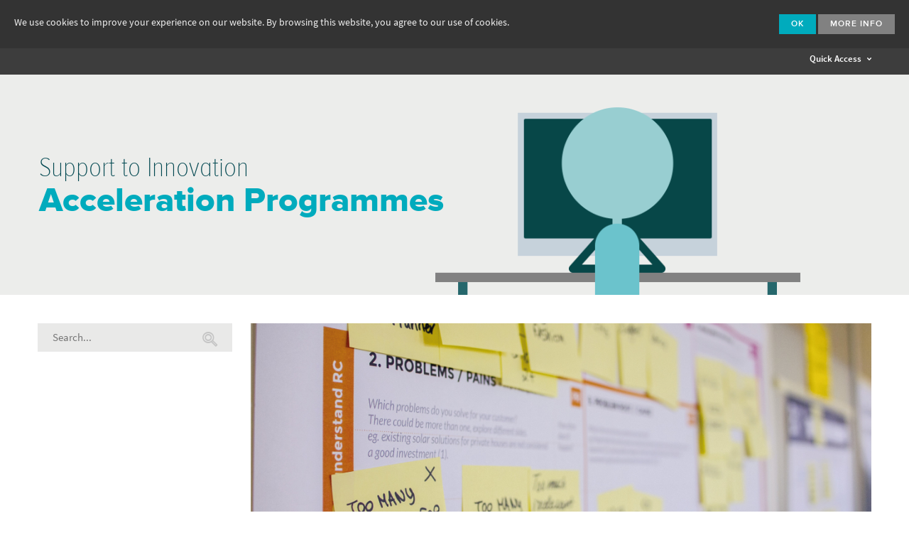

--- FILE ---
content_type: text/html; charset=utf-8
request_url: https://www.ipn.pt/vci/programa/28
body_size: 7029
content:



<!DOCTYPE html>

<html class="no-js" lang="en">
    <head>
        <meta charset="utf-8" />
	    <meta name="viewport" content="width=device-width, initial-scale=1.0" />
	 
		<meta property="og:title"              content="Instituto Pedro Nunes" />
		
			<meta property="og:url"                content="https://www.ipn.pt" />
			<meta property="og:description"        content="Created in 1990 through a University of Coimbra initiative, Instituto Pedro Nunes (IPN) is a private non-profit organisation which promotes innovation and the transfer of technology." />
		    <meta name="description" 			   content="Created in 1990 through a University of Coimbra initiative, Instituto Pedro Nunes (IPN) is a private non-profit organisation which promotes innovation and the transfer of technology." />
		
		
		<meta property="og:type"               content="website" />
		<meta property="og:image"              content="https://www.ipn.pt/assets/img/Facebook.jpg" />


	    <!-- typekit font library (FBA) -->
<!-- 	    <script src="//use.typekit.net/gpp5vjc.js"></script>
		<script>try{Typekit.load();}catch(e){}</script> -->

	    <!-- typekit font library (IPN) -->
	    <script src="//use.typekit.net/qxf8ted.js"></script>
		<script>try{Typekit.load();}catch(e){}</script>
		
	    <!-- css grid styles -->
	    <link rel="stylesheet" href="/assets/css/foundation.css" />
	    <!-- responsive slideshow styles -->
	    <link rel="stylesheet" href="/assets/css/flexslider.css" />
		<!-- featherlight lightbox -->
		<link rel="stylesheet" href="/assets/css/featherlight.css" />
	    <link rel="stylesheet" href="/assets/css/featherlight.gallery.css" />
	    <!-- ipn icons font styles -->
	    <link rel="stylesheet" href="/assets/css/ipn-icons-font.css" />
	    <!-- icheck styles -->
	    <link rel="stylesheet" href="/assets/css/icheck.minimal.css" />
	    <link rel="stylesheet" href="/assets/css/icheck.colorscheme.grey.css" />
	    <!-- select2 styles -->
		<link rel="stylesheet" href="/assets/css/select2.min.css" />
		<!-- foundation datepicker -->
		<link rel="stylesheet" href="/assets/css/foundation-datepicker.css" />	    
		
		<link rel="stylesheet" href="/assets/css/font-awesome.min.css">
 
		<!-- ipn website styles -->
	    <link rel="stylesheet" href="/assets/css/ipn.css?v=1" />

	    <!-- modernizr library -->
	    <script src="/assets/js/vendor/modernizr.js"></script>

		<!-- favicon -->
		<link rel="shortcut icon" href="/assets/img/favicon.ico" type="image/x-icon" />
			    
			    
		<script src="https://www.google.com/recaptcha/api.js" async defer></script>
		
		<meta name="google-site-verification" content="8X7nGzDfnQfIF2jJ-FErumQUVyr6Vt1TYuW4CuKAvo8" />



	    <script>
	    
		    function setCookiePolicy()
		    {
		    	var expireDate = new Date();
		    	expireDate.setTime(expireDate.getTime()+(365*24*60*60*1000));
		    	expireDate = expireDate.toGMTString();
		    	var cookieEntry = 'cb-enabled={value}; expires='+expireDate+'; SameSite=Strict; secure; path=/';
		    	
		    	document.cookie = cookieEntry.replace('{value}','accepted');
		    }
	
		    function getCookiePolicy() {
		    	var i,cookieValue='',aCookie,aCookies=document.cookie.split('; ');
		    	for (i=0;i<aCookies.length;i++){
		    		aCookie = aCookies[i].split('=');
		    		if(aCookie[0]=='cb-enabled'){
		    			cookieValue = aCookie[1];
		    		}
		    	}	
		        
		    	return cookieValue;
		    }	    
	    
		    function descodificador(str) {
		    	var str2 = "";
	
		    	for ( var stack = 0; stack < str.length; stack++) {
		    		if (str.charAt(stack) == '$')
		    			str2 = '.' + str2;
		    		else if (str.charAt(stack) == '#')
		    			str2 = '@' + str2;
		    		else
		    			str2 = str.charAt(stack) + str2;
		    	}
	
		    	return str2
		    }	    
	    </script>

        <title>IPN - Instituto Pedro Nunes</title>
    </head>
    <body>
    	<div id="top"><h1 style="display:none">IPN - Instituto Pedro Nunes</h1></div>
    	
    	<!-- cookie law -->
	    <div id="cookie-law-panel">
	    	<div class="msg">We use cookies to improve your experience on our website. By browsing this website, you agree to our use of cookies.</div>
	        <div class="actions"><a class="button dismiss">Ok</a> <a href="/cookies" class="button more">More info</a></div>
	    </div>
	    
	    
    
    <!-- top bar desktop -->
    <div id="topbar" >
    	<div class="row collapse">
        	<div class="large-12 columns">
        		
    				<div class="logo"><a href="/" class="show-menu" data-menu="mainmenu"><i class="ipn ipn-ipn"></i></a></div>
                
                
    			            

                
    			
    			   
    			   
    			    			 
    			
    			

                    			 	

    			
    			 			
    			
    			   
    			
    			  
    			
    			
    			

    			

    			

    			

				

				
	                <div class="here "><a href="/vci" class=" " data-menu=""><span>Support to Innovation</span></a></div>
    			
    			
    			

    			

    			

				

				

				

    			
    			  
                <div class="menu-container">
                	<ul class="mainmenu floater">
                    	<li><a href="/ipn" class="">IPN</a></li>
                        <li><a href="/laboratorios" class="">RTD Laboratories</a></li>
                        <li><a href="/incubadora" class="">Incubator</a></li>
                        <li><a href="/tecBis" class="">Accelerator</a></li>                        
                        <li><a href="/formacao" class="">Training</a></li>
                        <li><a href="/vci" class="selected">Support to Innovation</a></li>   
                        <li><a href="/espaco" class="">Space</a></li>
                    </ul>
                    
                                        
                    
                    
                    
                    
                    
                    
					

                    

                    
                    <ul class="secondmenu ">
                    	<li><a href="/vci/servicos" class = "">Facilities and Services</a></li>
                        <li><a href="/vci/projectos" class = "">Projects</a></li>
                        <li><a href="/vci/actividades" class = "">Activities</a></li>
                        <li><a href="/vci/programas" class = "selected">Acceleration Programmes</a></li>
						
                        <li><a href="/apoiobaselocal" class = "">Entrepreneurship to Local Development</a></li>
                    </ul>
                    

                    

                    
                    

					

					

					

					
                   
                    
                </div>
                <div class="othermenu">
                	<div class="apps">
                        <!--<a href="#" class="btn-search"><i class="ipn ipn-search"></i></a>-->
                        <a href="#" class="btn-login"><i class="ipn ipn-login"></i></a>
                    </div>
                    <div class="langmenu-container">
                        <ul class="langmenu">
	  						<li><a href="/lang?uri=%2Fvci%2Fprograma%2F28&amp;code=pt-PT" class="">PT</a></li>
	                        <li><a href="/lang?uri=%2Fvci%2Fprograma%2F28&amp;code=en-EN" class="selected">EN</a></li>			
                        </ul>
                    </div>
                </div>
                <!-- login panel -->
                <div class="login-panel">
                    <a href="https://si.ipn.pt/" target="_blank" class="button white-hollow" onclick="$('.login-panel').slideToggle(0);">IPN <i class="ipn ipn-mini-arrow-right"></i></a>
                    <a href="https://www.ipn-incubadora.pt/si/" target="_blank" class="button white-hollow" onclick="$('.login-panel').slideToggle(0);">IPN Incubadora <i class="ipn ipn-mini-arrow-right"></i></a>
                </div>
                <div class="clearfix"></div>
          	</div>
        </div>
    </div>

    <!-- top bar mobile -->
    <div id="topbar-mobile" >
    	<div class="row">
        	<div class="small-6 columns text-left">
                <div class="logo"><a href="/"><i class="ipn ipn-ipn"></i></a></div>
            </div>
            <div class="small-6 columns text-right">
               	<a id="nav-toggle"><i class="ipn ipn-menu"></i></a>
            </div>
        </div>
        <div class="row" id="mobile-menu-container">
        	<div class="small-12 columns end text-center">
                
                <ul class="mainmenu">
					
					<li><a href="/ipn" >IPN</a>
						
					</li>
					
					<li><a href="/laboratorios" >RTD Laboratories</a>
						
					</li>
										
					<li><a href="/incubadora" >Incubator</a>
						
					</li>
					
					<li><a href="/tecBis" >Accelerator</a>
											
					</li>	
						
					<li><a href="/formacao" >Training</a>
						
					</li>

					<li><a href="/vci" >Support to Innovation</a>
						
							<ul class="secondmenu">
								<li><a href="/vci/servicos" class="">Facilities and Services</a></li>
								<li><a href="/vci/projectos" class="">Projects</a></li>
								<li><a href="/vci/actividades" class="">Activities</a></li>
								<li><a href="/vci/programas" class="selected">Acceleration Programmes</a></li>
								
								<li><a href="/apoiobaselocal" class="">Entrepreneurship to Local Development</a></li>
							</ul>
						
					</li>

					
					<li><a href="/espaco" >Space</a>
						
					</li>
					  
					

					

					
					
					
					
					
					
					

					

					

					

					

					

					

					

					

										
					
                </ul>
                
                <ul class="langmenu">
                    <li><a href="/lang?uri=%2Fvci%2Fprograma%2F28&amp;code=pt-PT" class="lang ">PT</a>&nbsp;&nbsp;&nbsp;
                    	<a href="/lang?uri=%2Fvci%2Fprograma%2F28&amp;code=en-EN" class="lang selected">EN</a>&nbsp;&nbsp;&nbsp;
                        <!--<a href="#" class="btn-search"><i class="ipn ipn-search"></i></a>&nbsp;&nbsp;&nbsp;-->
                        <a href="#" class="btn-login"><i class="ipn ipn-login"></i></a>
                    </li>
                </ul>
            </div>
        </div>
        <!-- login panel -->
        <div class="login-panel text-center">
            <a href="https://si.ipn.pt/" target="_blank">IPN <i class="ipn ipn-mini-arrow-right"></i></a>&nbsp;&nbsp;&nbsp;
            <a href="https://www.ipn-incubadora.pt/si/" target="_blank">IPN Incubadora <i class="ipn ipn-mini-arrow-right"></i></a>
        </div>
    </div>

        
    <!-- acesso rápido -->
	<div id="quick-access">
	<div class="row">
		<div class="small-6 columns text-left">
			<div class="logo"><a href="/"><i class="ipn ipn-ipn"></i></a></div>
		</div>
		<div class="small-6 columns text-right">
			<a href="#" class="btn-qaccess">Quick Access <i class="ipn ipn-dropdown-down"></i></a>
		</div>
	</div>
</div>
<div id="quick-options">
	<div class="row" id="quick_access">
		<div class="medium-3 columns">
			<ul>
				<li style="margin-bottom:5px;"><a href="/ipn" class="title">IPN</a></li>
				<li><a href="/ipn/associados">Associates</a></li>
				<li><a href="/ipn/orgaosAssociativos">Associative Bodies</a></li>
				<li><a href="/ipn/relatorios">Reports</a></li>
				<li><a href="/ipn/qualidade">Quality</a></li>
				<li><a href="/ipn/laboratorios">Premises</a></li>
				<li><a href="/ipn/redes">Networks</a></li>
				<li><a href="/ipn/unidades">Unidades</a></li>
				<li><a href="/ipn/pessoas">People</a></li>
				
			</ul>
			<ul>
				<li style="border-bottom: 1px solid white;"><a href="/laboratorios" class="title">RTD Laboratories</a></li>
				<li>&nbsp;</li>
				<li style="margin-bottom:5px;"><a href="/laboratorio/LAS" class="title">LAS</a></li>
				<li><a href="/laboratorio/LAS/meios">Facilities</a></li>
				<li><a href="/laboratorio/LAS/servicos">Services</a></li>
				<li><a href="/laboratorio/LAS/projectos">Projects</a></li>
				<li><a href="/laboratorio/LAS/activos">Technological Assets</a></li>
				<li><a href="/laboratorio/LAS/actividades">Activities</a></li>
			</ul>
			<ul>
				<li style="margin-bottom:5px;"><a href="/laboratorio/LIS" class="title">LIS</a></li>
				<li><a href="/laboratorio/LIS/meios">Facilities</a></li>
				<li><a href="/laboratorio/LIS/servicos">Services</a></li>
				<li><a href="/laboratorio/LIS/projectos">Projects</a></li>
				<li><a href="/laboratorio/LIS/actividades">Activities</a></li>
			</ul>
			<ul>
				<li style="margin-bottom:5px;"><a href="/laboratorio/LEC" class="title">LEC</a></li>
				<li><a href="/laboratorio/LEC/meios">Facilities</a></li>
				<li><a href="/laboratorio/LEC/servicos">Services</a></li>
				<li><a href="/laboratorio/LEC/projectos">Projects</a></li>
			</ul>
		</div>
		<div class="medium-3 columns">
			<ul>
				<li style="margin-bottom:5px;"><a href="/incubadora" class="title">Incubator</a></li>
				<li><a href="/incubadora/modalidades">Formats</a></li>
				<li><a href="/incubadora/servico">Facilities and Services</a></li>
				<li><a href="/incubadora/candidatura">Application</a></li>
				<li><a href="/incubadora/empresas">Companies</a></li>
				<li><a href="/incubadora/projectos">Projects</a></li>
					<!--               	<li><a href="/incubadora/links">Links &amp; Documents</a></li> -->
				
				<li><a href="/incubadora/faqs">FAQs</a></li>
				<li>&nbsp;</li>
				<li>&nbsp;</li>
			</ul>

			<ul>
				<li style="margin-left:-30px; margin-right:30px; border-bottom: 1px solid white;"><a href="/laboratorios" class="title">&nbsp;</a></li>
				<li>&nbsp;</li>
				<li style="margin-bottom:5px;"><a href="/laboratorio/LEDMAT" class="title">LED&MAT</a></li>
				<li><a href="/laboratorio/LEDMAT/meios">Facilities</a></li>
				<li><a href="/laboratorio/LEDMAT/servicos">Services</a></li>
				<li><a href="/laboratorio/LEDMAT/projectos">Projects</a></li>
				<li><a href="/laboratorio/LEDMAT/activos">Technological Assets</a></li>
				<li><a href="/laboratorio/LEDMAT/actividades">Activities</a></li>
			</ul>

			<ul>
				<li style="margin-bottom:5px;"><a href="/laboratorio/FITOLAB" class="title">FITOLAB</a></li>
				<li><a href="/laboratorio/FITOLAB/meios">Facilities</a></li>
				<li><a href="/laboratorio/FITOLAB/servicos">Services</a></li>
				<li><a href="/laboratorio/FITOLAB/projectos">Projects</a></li>
				<li><a href="/laboratorio/FITOLAB/actividades">Activities</a></li>
			</ul>
			<ul>
				<li style="margin-bottom:5px;"><a href="/laboratorio/LABGEO" class="title">LABGEO</a></li>
				<li><a href="/laboratorio/LABGEO/meios">Facilities</a></li>
				<li><a href="/laboratorio/LABGEO/servicos">Services</a></li>
			</ul>
		</div>
		<div class="medium-3 columns">
			<ul>
				<li style="margin-bottom:5px;"><a href="/tecBis" class="title">Accelerator</a></li>
				<li><a href="/tecBis/servico">Facilities and Services</a></li>
				<li><a href="/tecBis/candidatura">Application</a></li>
				<li><a href="/tecBis/empresas">Companies</a></li>
				<li><a href="/tecBis/internacional">Internationalisation</a></li>
				<li><a href="/tecBis/projectos">Projects</a></li>
					<!--               	<li><a href="/tecBis/links">Links &amp; Documents</a></li>  -->
				<li><a href="/tecBis/faqs">FAQs</a></li>
			</ul>
			<ul>
				<li>&nbsp;</li>
				<li style="margin-bottom:5px;"><a href="/vci" class="title">Support to Innovation</a></li>
				<li><a href="/vci/servicos">Facilities and Services</a></li>
				<li><a href="/vci/projectos">Projects</a></li>
				<li><a href="/vci/actividades">Activities</a></li>
				<li><a href="/vci/programas">Acceleration Programmes</a></li>
				
				<li><a href="/apoiobaselocal">Entrepreneurship to Local Development</a></li>
			</ul>
			<ul>
				<li>&nbsp;</li>
				<li style="margin-bottom:5px;"><a href="/espaco" class="title">Space</a></li>
				<li><a href="/espaco/servicos">Facilities and Services</a></li>		
				<li><a href="/espaco/empresas">Companies</a></li>				
				<li><a href="/espaco/projectos">Projects</a></li>
				<li><a href="/espaco/actividades">Activities</a></li>
				
			</ul>
			
		</div>
		<div class="medium-3 columns">
			<ul>
				<li style="margin-bottom:5px;"><a href="/formacao" class="title">Training</a></li>
				<li><a href="/formacao/servicos">Facilities and Services</a></li>
				<li><a href="/formacao/accoes">Training Courses</a></li>
				<li><a href="/formacao/fpme">SME Training</a></li>
				<li><a href="/formacao/projectos">Projects</a></li>
				
			</ul>
			<ul>
				<li>&nbsp;</li>
				<li style="margin-bottom:5px;"><a href="/projectos" class="title">Co-funded projects</a></li>
				<li style="margin-bottom:5px;"><a href="/projectostransversais" class="title">Transversal projects</a></li>
				<li style="margin-bottom:5px;"><a href="/horizonteEuropa" class="title">R&amp;D Funding</a></li>
			
				<li style="margin-bottom:5px;"><a href="/eic" class="title">R&amp;D services within EIC</a></li>
			
			<ul>
				<li>&nbsp;</li>
				<li style="margin-bottom:5px;"><a href="/noticias" class="title">News &amp; Events</a></li>
				<li style="margin-bottom:5px;"><a href="/subscrever" class="title">Subscribe to Newsletter</a></li>
				<li style="margin-bottom:5px;"><a href="/centroimprensa" class="title">Press Kit</a></li>
				<li style="margin-bottom:5px;"><a href="/contactos" class="title">Contacts &amp; Info</a></li>
				<li style="margin-bottom:5px;"><a href="/bolsas" class="title">Internships &amp; Jobs</a></li>
			</ul>
			<ul>
				<li>&nbsp;</li>
				<li style="margin-bottom:5px;"><a href="/equalitypolicy" class="title">Gender Equality Policy</a></li>
				<li style="margin-bottom:5px;"><a href="/dataprotectionpolicy" class="title">Data Protection and Privacy Policy</a></li>
				<li style="margin-bottom:5px;"><a href="/canaldenuncias" class="title">Canal de denúncia de infrações</a></li>
				<li style="margin-bottom:5px;"><a href="/planoprevencao" class="title">Plano de Prevenção de Riscos de Corrupção e Infrações Conexas</a></li>
				<li style="margin-bottom:5px;"><a href="/codigoconduta" class="title">Código de Conduta e Integridade</a></li>
			</ul>
		</div>
	</div>

	<div class="row" id="quick_access_mobile" style="display:none;">
		<div class="medium-12 columns">
			<ul>
				<li style="margin-bottom:5px;"><a href="/ipn" class="title">IPN</a></li>
				<li><a href="/ipn/associados">Associates</a></li>
				<li><a href="/ipn/orgaosAssociativos">Associative Bodies</a></li>
				<li><a href="/ipn/relatorios">Reports</a></li>
				<li><a href="/ipn/qualidade">Quality</a></li>
				<li><a href="/ipn/laboratorios">Premises</a></li>
				<li><a href="/ipn/redes">Networks</a></li>
				<li><a href="/ipn/unidades">Unidades</a></li>
				<li><a href="/ipn/pessoas">People</a></li>
				
			</ul>
			<ul>
				<li style="margin-bottom:5px;"><a href="/laboratorios" class="title" >RTD Laboratories</a></li>
				<li>&nbsp;</li>
				<li style="margin-bottom:5px;"><a href="/laboratorio/LAS" class="title">LAS</a></li>
				<li><a href="/laboratorio/LAS/meios">Facilities</a></li>
				<li><a href="/laboratorio/LAS/servicos">Services</a></li>
				<li><a href="/laboratorio/LAS/projectos">Projects</a></li>
				<li><a href="/laboratorio/LAS/activos">Technological Assets</a></li>
				<li><a href="/laboratorio/LAS/actividades">Activities</a></li>
				
			</ul>
			<ul>
				<li style="margin-bottom:5px;"><a href="/laboratorio/LIS" class="title">LIS</a></li>
				<li><a href="/laboratorio/LIS/meios">Facilities</a></li>
				<li><a href="/laboratorio/LIS/servicos">Services</a></li>
				<li><a href="/laboratorio/LIS/projectos">Projects</a></li>
				<li><a href="/laboratorio/LIS/actividades">Activities</a></li>
			</ul>
			<ul>
				<li style="margin-bottom:5px;"><a href="/laboratorio/LEDMAT" class="title">LED&MAT</a></li>
				<li><a href="/laboratorio/LEDMAT/meios">Facilities</a></li>
				<li><a href="/laboratorio/LEDMAT/servicos">Services</a></li>
				<li><a href="/laboratorio/LEDMAT/projectos">Projects</a></li>
				<li><a href="/laboratorio/LEDMAT/activos">Technological Assets</a></li>
				<li><a href="/laboratorio/LEDMAT/actividades">Activities</a></li>
			</ul>
			<ul>
				<li style="margin-bottom:5px;"><a href="/laboratorio/FITOLAB" class="title">FITOLAB</a></li>
				<li><a href="/laboratorio/FITOLAB/meios">Facilities</a></li>
				<li><a href="/laboratorio/FITOLAB/servicos">Services</a></li>
				<li><a href="/laboratorio/FITOLAB/projectos">Projects</a></li>
				<li><a href="/laboratorio/FITOLAB/actividades">Activities</a></li>
			</ul>
			<ul>
				<li style="margin-bottom:5px;"><a href="/laboratorio/LEC" class="title">LEC</a></li>
				<li><a href="/laboratorio/LEC/meios">Facilities</a></li>
				<li><a href="/laboratorio/LEC/servicos">Services</a></li>
				<li><a href="/laboratorio/LEC/projectos">Projects</a></li>
			</ul>
			<ul>
				<li style="margin-bottom:5px;"><a href="/laboratorio/LABGEO" class="title">LABGEO</a></li>
				<li><a href="/laboratorio/LABGEO/meios">Facilities</a></li>
				<li><a href="/laboratorio/LABGEO/servicos">Services</a></li>
			</ul>
			<ul>
				<li style="margin-bottom:5px;"><a href="/incubadora" class="title">Incubator</a></li>
				<li><a href="/incubadora/modalidades">Formats</a></li>
				<li><a href="/incubadora/servico">Facilities and Services</a></li>
				<li><a href="/incubadora/candidatura">Application</a></li>
				<li><a href="/incubadora/empresas">Companies</a></li>
				<li><a href="/incubadora/projectos">Projects</a></li>
					<!--               	<li><a href="/incubadora/links">Links &amp; Documents</a></li> -->
				
				<li><a href="/incubadora/faqs">FAQs</a></li>
			</ul>
			<ul>
				<li style="margin-bottom:5px;"><a href="/tecBis" class="title">Accelerator</a></li>
				<li><a href="/tecBis/servico">Facilities and Services</a></li>
				<li><a href="/tecBis/candidatura">Application</a></li>
				<li><a href="/tecBis/empresas">Companies</a></li>
				<li><a href="/tecBis/internacional">Internationalisation</a></li>
				<li><a href="/tecBis/projectos">Projects</a></li>
					<!--               	<li><a href="/tecBis/links">Links &amp; Documents</a></li>  -->
				<li><a href="/tecBis/faqs">FAQs</a></li>
			</ul>
			<ul>
				<li style="margin-bottom:5px;"><a href="/formacao" class="title">Training</a></li>
				<li><a href="/formacao/servicos">Facilities and Services</a></li>
				<li><a href="/formacao/accoes">Training Courses</a></li>
				<li><a href="/formacao/fpme">SME Training</a></li>
				<li><a href="/formacao/projectos">Projects</a></li>
				
			</ul>
			<ul>
				<li style="margin-bottom:5px;"><a href="/vci" class="title">Support to Innovation</a></li>
				<li><a href="/vci/servicos">Facilities and Services</a></li>
				<li><a href="/vci/projectos">Projects</a></li>
				<li><a href="/vci/actividades">Activities</a></li>
				
				<li><a href="/apoiobaselocal">footer.local_base_support</a></li>
			</ul>
			<ul>
				<li style="margin-bottom:5px;"><a href="/espaco" class="title">Space</a></li>
                <li><a href="/espaco/servicos">Facilities and Services</a></li>		
                <li><a href="/espaco/empresas">Companies</a></li>				
				<li><a href="/espaco/projectos">header.projetos</a></li>
				<li><a href="/espaco/actividades">Activities</a></li>
				
			</ul>
			
			<ul>
				<li style="margin-bottom:5px;"><a href="/projectos" class="title">Co-funded projects</a></li>
				<li style="margin-bottom:5px;"><a href="/projectostransversais" class="title">Transversal projects</a></li>
			</ul>
			<ul>
				<li style="margin-bottom:5px;"><a href="/horizonteEuropa" class="title">R&amp;D Funding</a></li>
			</ul>
			<ul>
				<li><a href="/noticias" class="title">News &amp; Events</a></li>
				<li><a href="/centroimprensa" class="title">Press Kit</a></li>
				<li><a href="/contactos" class="title">Contacts &amp; Info</a></li>
				<li><a href="/bolsas" class="title">Internships &amp; Jobs</a></li>
			</ul>
			<ul>
				<li><a href="/subscrever" class="title">Subscribe to Newsletter</a></li>
				<li><a href="/equalitypolicy" class="title">Gender Equality Policy</a></li>
				<li><a href="/dataprotectionpolicy" class="title">Data Protection and Privacy Policy</a></li>
				<li><a href="/canaldenuncias" class="title">Canal de denúncia de infrações</a></li>
				<li><a href="/planoprevencao" class="title">Plano de Prevenção de Riscos de Corrupção e Infrações Conexas</a></li>
				<li><a href="/codigoconduta" class="title">Código de Conduta e Integridade</a></li>
			</ul>
		</div>
	</div>
</div>

    
    <!-- search panel -->
    <div id="search-panel" class="home">  
		<div class="row text-right">
			<div class="large-12 columns"><a href="#" class="btn-search-x"><i class="ipn ipn-search"></i></a></div>
		</div>  	
		<form>
			<input type="text" name="search" id="search" placeholder="termo a pesquisar">
		</form>
	</div>        
	    
        

    <!-- header -->
    <div id="header">
        <div class="slideshow static bkg-vci-atividades">
            <div class="caption">
                <div class="row">
                    <div class="columns large-12">
                    Support to Innovation<br><span class="title2">Acceleration Programmes</span>
                    </div>
                </div>
            </div>
        </div>
    </div>


        <!-- Conteúdo -->
    <div class="block">
        <div class="row">
            <div class="large-3 columns">
                <form name="searchForm" method="get" class="form-search" action="/vci/programas">
                    <div class="row collapse">
                        <div class="small-10 columns">
                            <input type="text" value="" name="searchStr" class="txt-search" placeholder="Search...">
                        </div>
                        <div class="small-2 columns">
                        
                            <span class="postfix"><a onclick="javascript:document.forms['searchForm'].submit();"><i class="ipn ipn-search"></i></a></span>
                        
                        </div>
                    </div>
                </form>
            </div>
            

<div class="large-9 columns">
    <div class="row">
        <div class="large-12 columns">
            <div class="product flexslider">
                <ul class="slides">
                    
                    
                        <li><img src="https://si.ipn.pt/si/fotos/actividade_site/1660039695570.jpeg"></li>
                    
                    
                    
                </ul>
            </div>
        </div>
    </div>
    <div class="row">
        <div class="large-8 medium-8 columns">
            <div class="project-info">
                <h3>
                    <span class="sigla">MedTech</span><br>
                EIT Health MedTech Bootcamp
                </h3>
                <h1>Program Description</h1>
                <p>It aims to empower interdisciplinary teams of young, ambitious engineers and health professionals with a set of customized tools to facilitate entrepreneurship, supporting the development of a structured business plan and promoting a strong network of investors driving the best ideas to market. Through this program, teams will transform ideas into successful start-ups, learning and working on the creation and validation of their business to the market.</p>
                <h1>Key Metrics</h1>
                <p>&nbsp;10 start-ups are supported every year.&nbsp;</p>
            </div>
            
            
        </div>
            <div class="large-4 medium-4 columns">
                <div class="project-more">
                    <h2>Duration</h2>
                    2018-2021
                    
                    
                    <h2>Keywords</h2>
                    &nbsp;medtech; entrepreneurship; business plan.&nbsp;
                    
                    
                </div>
            </div>
        </div>
            <div class="row">
                <div class="large-8 medium-8 columns end">
                    
                        <a href="/vci/programas" class="button blue-hollow"><i class="ipn ipn-mini-arrow-left"></i> Go back</a>
                        
                            <a href="/vci/programa/8" class="button blue-hollow">View next <i class="ipn ipn-mini-arrow-right"></i></a>
                        
                    
                    
                    
                </div>
            </div>
        </div>
    </div>
</div>
        </div>
    </div>

                
        





<div class="block grey">
	<div class="row">
    	<div class="large-12 columns text-center">
        	<div class="areamenu-container">
            	<a href="/"><i class="ipn ipn-ipn"></i></a>
                <strong>&rsaquo;</strong>
                <ul class="areamenu">

				                 	
				                 	
				
				
				

					

				
                
				 
				
				
				
				
				
				           
				
				
				 
				   
				
				
					<li><a href="/vci" class="">Support to Innovation</a></li>
                   	<li><a href="/vci/servicos" class=" ">Facilities and Services</a></li>
                   	<li><a href="/vci/projectos" class=" ">Projects</a></li>
                   	<li><a href="/vci/actividades" class=" ">Activities</a></li>
                   	<li><a href="/vci/programas" class="selected ">Acceleration Programmes</a></li>
					
 					<li><a href="/apoiobaselocal" class=" ">Entrepreneurship to Local Development</a></li>
				 
				 
            	</ul>
        	</div>
    	</div>
	</div>
</div>


<!-- footer -->
<div class="block darkblue" id="footer">
	<div class="row">
    	<div class="large-6 medium-6 columns">
        	<div class="row">
            	<div class="large-6 columns logoipn">
                	<a href="/"><img src="/assets/img/logo.ipn.footer.png" alt="IPN logo"></a>
                </div>
                <div class="large-6 columns contacts">
                	<div class="contact">
                        <div class="icon"><i class="ipn ipn-address-light"></i></div>
                        <div class="details">Rua Pedro Nunes,<br>
                            3030 - 199 Coimbra,<br>
                            Portugal
                        </div>
                    </div>
                    <div class="contact">
                        <div class="icon"><i class="ipn ipn-phone-light"></i></div>
                        <div class="details">+351 239 700 900<br> 
                        <p style="color:white; font-size:90%; margin:auto">(Calls to the national fixed network)</p>
                        <a href="/contactos">Other contacts</a></div>
                    </div>
                    <div class="contact">
                        <div class="icon"><i class="ipn ipn-mail-light"></i></div>
                        <div class="details">info<i aria-hidden="true" class="fa fa-at"></i>ipn.pt</div>
                    </div>
                </div>
            </div>
        </div>
        <div class="large-6 medium-6 columns">
        	<div class="row">
            	<div class="large-6 columns sitemap first">
                	<ul class="footermenu">
                        <li><a href="/ipn">IPN</a></li>
                        <li><a href="/laboratorios">RTD Laboratories</a></li>
                        <li><a href="/incubadora">Incubator</a></li>
                        <li><a href="/tecBis">Accelerator</a></li>
                        <li><a href="/formacao">Training</a></li>
                        <li><a href="/vci">Support to Innovation</a></li>
                        <li><a href="/espaco">Space</a></li>
                    </ul>
                </div>
                <div class="large-6 columns sitemap">
                	<ul class="footermenu">
                        <li><a href="/noticias">News &amp; Events</a></li>
                        <li><a href="/subscrever">Subscribe to Newsletter</a></li>
                        <li><a href="/centroimprensa">Press Kit</a></li>
                        <li><a href="/contactos">Contacts &amp; Info</a></li>
                        <li><a href="/bolsas">Internships &amp; Jobs</a></li>
                    </ul>
                    <ul class="footermenu">
                        <li><a href="/equalitypolicy">Gender Equality Policy</a></li>
                        <li><a href="/dataprotectionpolicy">Data Protection and Privacy Policy</a></li>
                        <li><a href="/canaldenuncias">Canal de denúncia de infrações</a></li>
                        <li><a href="/planoprevencao">Plano de Prevenção de Riscos de Corrupção e Infrações Conexas</a></li>
                        <li><a href="/codigoconduta">Código de Conduta e Integridade</a></li>
                    </ul>
                    <ul class="footermenu lang">
                    
                        <li><a href="/lang?uri=%2Fvci%2Fprograma%2F28&amp;code=pt-PT">Português</a></li>
                        <li><a href="/lang?uri=%2Fvci%2Fprograma%2F28&amp;code=en-EN" class="selected">English</a></li>                        
                        
                    </ul>
                </div>
            </div>
        </div>
    </div>
    <div class="row">
        <div class="large-9 medium-6 columns">
            <div class="logos">
                <br/>
                <a href="https://ebn.eu" target="_blank" ><img  style="max-height:40px;" src="/assets/img/logo.eubic.png" alt="EUBIC"></a>
                <a href="https://www.earto.eu" target="_blank"><img  style="max-height:40px;" src="/assets/img/logo.earto.png" alt="EARTO"></a>
                <a href="/espaco" ><img  style="max-height:40px;" src="/assets/img/logo.esa.pt.png" alt="ESA"></a>
                <a href="https://www.cm-coimbra.pt/" target="_blank"><img  style="max-height:40px;" src="/assets/img/logo.cmc.png" alt="CMC"></a>
                <a href="https://www.uc.pt/" target="_blank"><img style="max-height:40px;" src="/assets/img/logo.uc.png" alt="UC"></a>
            </div>
        </div>
        <div class="large-3 medium-6 columns">
            <div class="social">
                <a href="http://www.facebook.com/institutopedronunes" target="_blank"><i class="ipn ipn-facebook"></i></a>
                <a href="http://www.linkedin.com/company/ipn" target="_blank"><i class="ipn ipn-linkedin"></i></a>
                <a href="http://www.youtube.com/user/InstitutoPedroNunes" target="_blank"><i class="ipn ipn-youtube"></i></a>
                <a href="http://twitter.com/IPNunes" target="_blank"><i class="ipn ipn-twitter"></i></a>
            </div>
        </div>
    </div>
    <div class="row">
        <div class="large-12 columns">
            <br/><br/>
            <br/><br/>
        </div>
    </div>
    <div class="row">
        <div class="large-4 columns">
            <div class="logos" >
                <img style="max-width:360px;" src="/assets/img/logos_financiamento3.png" alt="Financiamento">
            </div>
        </div>
        <div class="large-4 columns">
            <div class="logos" >
                <img style="max-width:360px;" src="/assets/img/logos_financiamento4.png" alt="Financiamento">
            </div>
        </div>
        <div class="large-4 columns">
            <div class="logos" >
                <img style="max-width:360px;" src="/assets/img/logos_financiamento2.png" alt="Financiamento">
            </div>
        </div>
    </div>
    <div class="row">
        <div class="large-12 columns">
            <div class="logos" >
                Apoio financeiro do PRR e da UE: <a href="https://recuperarportugal.gov.pt" target="_blank">recuperarportugal.gov.pt</a>
            </div>
        </div>
    </div>
    <div class="row">
        <div class="large-4 columns end">
            <div class="logos">
                <img style="max-width:360px;" src="/assets/img/logos_financiamento1.png" alt="Financiamento">
            </div>
        </div>
    </div>
</div>


	    <!-- back to top -->
	    <div id="up"><a href="javascript:;" class="anchorlnk" data-goto="top"><i class="ipn ipn-arrow-up-light"></i></a></div>
    
	    <!-- jquery library -->
		<script src="/assets/js/vendor/jquery-3.7.1.min.js"></script>
		<script src="/assets/js/vendor/jquery-migrate-3.5.2-min.js"></script>

	    <!-- css grid library -->
	    <script src="/assets/js/foundation.min.js"></script>
	    <script>
	      $(document).foundation();
	    </script>
	    <!-- responsive slideshow library -->
	    <script src="/assets/js/jquery.flexslider-min.js"></script>
	    <!-- masonry library  -->
	    <script src="/assets/js/imagesloaded.pkgd.min.js"></script>
	    <script src="/assets/js/masonry.pkgd.min.js"></script>
		<!-- featherlight lightbox -->
		<script src="/assets/js/featherlight.js"></script>
	    <!-- icheck script -->
	    <script src="/assets/js/icheck.min.js"></script>
		<!-- select2 script -->
		<script src="/assets/js/select2.min.js"></script>
	    <!-- responsive image maps -->
    	<script src="/assets/js/jquery.rwdImageMaps.min.js"></script>
	    <!-- foundation datepicker -->
		<script src="/assets/js/foundation-datepicker.js"></script>

        <!-- featherlight lightbox -->
	    <script src="/assets/js/featherlight.js"></script>
	    <script src="/assets/js/featherlight.gallery.js"></script>

	    <!-- ipn website script -->
	    <script src="/assets/js/ipn.js"></script>


	    <!-- cookies -->
	    <script src="/assets/js/utils.js"></script>    	
	    <!-- page specific -->
	    
	    <script>
	    	$(document).ready(function () {
				// cookie law panel
				if(getCookiePolicy()!='accepted'){
					$('#cookie-law-panel').slideToggle(250);
	    		}
				$('#cookie-law-panel a.dismiss').on('click', function () {
					$('#cookie-law-panel').slideToggle(250);
					setCookiePolicy();
				})
	    	});
	    	
	    	$(window).load(function () {
				var msnry;
				
				// masonry new page (news page)
				$(document).on('click', 'a.new-page', function (e) {
					e.preventDefault();
			
					// clean up
					$('.news-grid').hide().html('');
					$('.news-grid').masonry().masonry('destroy')
			
					// load view
					$.ajax({
						url: $(this).attr('data-content-url'),
						success: function (html) {
							if (html.length > 0) {
								var elems = $(html);
								$('.news-grid').imagesLoaded(function () {
									$('.news-grid').append(elems);
									msnry = $('.news-grid').masonry({
									  itemSelector: '.news-item',
									  isAnimated: !Modernizr.csstransitions,
									  isFitWidth: true
									});	
								}).fadeIn(250);
								$('.new-page').fadeIn(250);
							}
						}
					});		
				});
			});
			
			$.ajaxSetup ({
			    // Disable caching of AJAX responses
			    cache: false
			});
	   	</script>

		<!-- Google tag (gtag.js) -->
		<script async src="https://www.googletagmanager.com/gtag/js?id=G-SR01Z680W5"></script>
		<script>
			window.dataLayer = window.dataLayer || [];
	  		function gtag(){dataLayer.push(arguments);}
	  		gtag('js', new Date());

	  		gtag('config', 'G-SR01Z680W5');
		</script>

	    
	    
    </body>
</html>


--- FILE ---
content_type: text/css; charset=utf-8
request_url: https://www.ipn.pt/assets/css/ipn-icons-font.css
body_size: 1557
content:
/*!
 *  Font Awesome 4.0.3 by @davegandy - http://fontawesome.io - @fontawesome
 *  License - http://fontawesome.io/license (Font: SIL OFL 1.1, CSS: MIT License)
 */
/* FONT PATH
 * -------------------------- */
@font-face {
  font-family: 'ipnicones';
  src: url('fonts/ipnicones-webfont.eot?v=4.0.3');
  src: url('fonts/ipnicones-webfont.eot?#iefix&v=4.0.3') format('embedded-opentype'), url('fonts/ipnicones-webfont.woff?v=4.0.3') format('woff'), url('fonts/ipnicones-webfont.ttf?v=4.0.3') format('truetype'), url('fonts/ipnicones-webfont.svg?v=4.0.3#icones') format('svg');
  font-weight: normal;
  font-style: normal;
}
.ipn {
  display: inline-block;
  font-family: ipnicones;
  font-style: normal;
  font-weight: normal;
  line-height: 1;
  -webkit-font-smoothing: antialiased;
  -moz-osx-font-smoothing: grayscale;
}
/* makes the font 33% larger relative to the icon container */
.ipn-lg {
  /*font-size: 1.3333333333333333em;
  line-height: 0.75em;
  vertical-align: -15%;*/
}
.ipn-2x {
  font-size: 2em;
}
.ipn-3x {
  font-size: 3em;
}
.ipn-4x {
  font-size: 4em;
}
.ipn-5x {
  font-size: 5em;
}
.ipn-fw {
  width: 1.2857142857142858em;
  text-align: center;
}
.ipn-ul {
  padding-left: 0;
  margin-left: 2.142857142857143em;
  list-style-type: none;
}
.ipn-ul > li {
  position: relative;
}
.ipn-li {
  position: absolute;
  left: -2.142857142857143em;
  width: 2.142857142857143em;
  top: 0.14285714285714285em;
  text-align: center;
}
.ipn-li.ipn-lg {
  left: -1.8571428571428572em;
}
.ipn-border {
  padding: .2em .25em .15em;
  border: solid 0.08em #eeeeee;
  border-radius: .1em;
}
.pull-right {
  float: right;
}
.pull-left {
  float: left;
}
.ipn.pull-left {
  margin-right: .3em;
}
.ipn.pull-right {
  margin-left: .3em;
}
.ipn-spin {
  -webkit-animation: spin 2s infinite linear;
  -moz-animation: spin 2s infinite linear;
  -o-animation: spin 2s infinite linear;
  animation: spin 2s infinite linear;
}
@-moz-keyframes spin {
  0% {
    -moz-transform: rotate(0deg);
  }
  100% {
    -moz-transform: rotate(359deg);
  }
}
@-webkit-keyframes spin {
  0% {
    -webkit-transform: rotate(0deg);
  }
  100% {
    -webkit-transform: rotate(359deg);
  }
}
@-o-keyframes spin {
  0% {
    -o-transform: rotate(0deg);
  }
  100% {
    -o-transform: rotate(359deg);
  }
}
@-ms-keyframes spin {
  0% {
    -ms-transform: rotate(0deg);
  }
  100% {
    -ms-transform: rotate(359deg);
  }
}
@keyframes spin {
  0% {
    transform: rotate(0deg);
  }
  100% {
    transform: rotate(359deg);
  }
}
.ipn-rotate-90 {
  filter: progid:DXImageTransform.Microsoft.BasicImage(rotation=1);
  -webkit-transform: rotate(90deg);
  -moz-transform: rotate(90deg);
  -ms-transform: rotate(90deg);
  -o-transform: rotate(90deg);
  transform: rotate(90deg);
}
.ipn-rotate-180 {
  filter: progid:DXImageTransform.Microsoft.BasicImage(rotation=2);
  -webkit-transform: rotate(180deg);
  -moz-transform: rotate(180deg);
  -ms-transform: rotate(180deg);
  -o-transform: rotate(180deg);
  transform: rotate(180deg);
}
.ipn-rotate-270 {
  filter: progid:DXImageTransform.Microsoft.BasicImage(rotation=3);
  -webkit-transform: rotate(270deg);
  -moz-transform: rotate(270deg);
  -ms-transform: rotate(270deg);
  -o-transform: rotate(270deg);
  transform: rotate(270deg);
}
.ipn-flip-horizontal {
  filter: progid:DXImageTransform.Microsoft.BasicImage(rotation=0, mirror=1);
  -webkit-transform: scale(-1, 1);
  -moz-transform: scale(-1, 1);
  -ms-transform: scale(-1, 1);
  -o-transform: scale(-1, 1);
  transform: scale(-1, 1);
}
.ipn-flip-vertical {
  filter: progid:DXImageTransform.Microsoft.BasicImage(rotation=2, mirror=1);
  -webkit-transform: scale(1, -1);
  -moz-transform: scale(1, -1);
  -ms-transform: scale(1, -1);
  -o-transform: scale(1, -1);
  transform: scale(1, -1);
}
.ipn-stack {
  position: relative;
  display: inline-block;
  width: 2em;
  height: 2em;
  line-height: 2em;
  vertical-align: middle;
}
.ipn-stack-1x,
.ipn-stack-2x {
  position: absolute;
  left: 0;
  width: 100%;
  text-align: center;
}
.ipn-stack-1x {
  line-height: inherit;
}
.ipn-stack-2x {
  font-size: 2em;
}
.ipn-inverse {
  color: #ffffff;
}
/* Font Awesome uses the Unicode Private Use Area (PUA) to ensure screen
   readers do not read off random characters that represent icons */


/*********************************************************************************************************************************************************************/
.ipn-address:before {
	content: "\E030";
}
.ipn-address-light:before {
	content: "\E000";
}

.ipn-arrow-left:before {
	content: "\E001";
}
.ipn-arrow-left-light:before {
	content: "\E002";
}

.ipn-arrow-down:before {
	content: "\E003";
}
.ipn-arrow-down-light:before {
	content: "\E004";
}

.ipn-arrow-right:before {
	content: "\E005";
}
.ipn-arrow-right-light:before {
	content: "\E006";
}

.ipn-arrow-up:before {
	content: "\E007";
}
.ipn-arrow-up-light:before {
	content: "\E008";
}

.ipn-character:before {
	content: "\E009";
}
.ipn-character-light:before {
	content: "\E00A";
}

.ipn-close:before {
	content: "\E00B";
}
.ipn-close-light:before {
	content: "\E00C";
}

.ipn-download:before {
	content: "\E00D";
}

.ipn-dropdown-down:before {
	content: "\E00E";
}

.ipn-dropdown-left:before {
	content: "\E00F";
}

.ipn-dropdown-right:before {
	content: "\E010";
}

.ipn-dropdown-up:before {
	content: "\E011";
}

.ipn-facebook:before {
	content: "\E012";
}

.ipn-fba:before {
	content: "\E013";
}

.ipn-ipn:before {
	content: "\E014";
}

.ipn-ipn-heart:before {
	content: "\E015";
}
.ipn-ipn-heart-light:before {
	content: "\E016";
}

.ipn-linkedin:before {
	content: "\E017";
}

.ipn-login:before {
	content: "\E018";
}
.ipn-login-light:before {
	content: "\E019";
}

.ipn-mail:before {
	content: "\E01A";
}
.ipn-mail-light:before {
	content: "\E01B";
}

.ipn-menu:before {
	content: "\E01D";
}
.ipn-menu-light:before {
	content: "\E01E";
}

.ipn-mini-arrow-down:before {
	content: "\E01F";
}

.ipn-mini-arrow-left:before {
	content: "\E020";
}

.ipn-mini-arrow-right:before {
	content: "\E021";
}

.ipn-mini-arrow-up:before {
	content: "\E022";
}

.ipn-mini-close:before {
	content: "\E023";
}

.ipn-ok:before {
	content: "\E024";
}
.ipn-ok-light:before {
	content: "\E025";
}

.ipn-phone:before {
	content: "\E026";
}

.ipn-phone-light:before {
	content: "\E027";
}


.ipn-read-less:before {
	content: "\E028";
}

.ipn-read-more:before {
	content: "\E029";
}

.ipn-search:before {
	content: "\E02A";
}
.ipn-search-light:before {
	content: "\E02B";
}

.ipn-share:before {
	content: "\E02C";
}

.ipn-share-light:before {
	content: "\E02D";
}

.ipn-slideshow-selected:before {
	content: "\E02E";
}

.ipn-slideshow-unselected:before {
	content: "\E02F";
}

.ipn-spaceship:before {
	content: "\E031";
}
.ipn-spaceship-light:before {
	content: "\E032";
}

.ipn-twitter:before {
	content: "\E033";
}

.ipn-view-grid:before {
	content: "\E034";
}
.ipn-view-grid-light:before {
	content: "\E035";
}

.ipn-view-list:before {
	content: "\E036";
}
.ipn-view-list-light:before {
	content: "\E037";
}

.ipn-warning:before {
	content: "\E038";
}
.ipn-warning-light:before {
	content: "\E039";
}

.ipn-youtube:before {
	content: "\E01C";
}